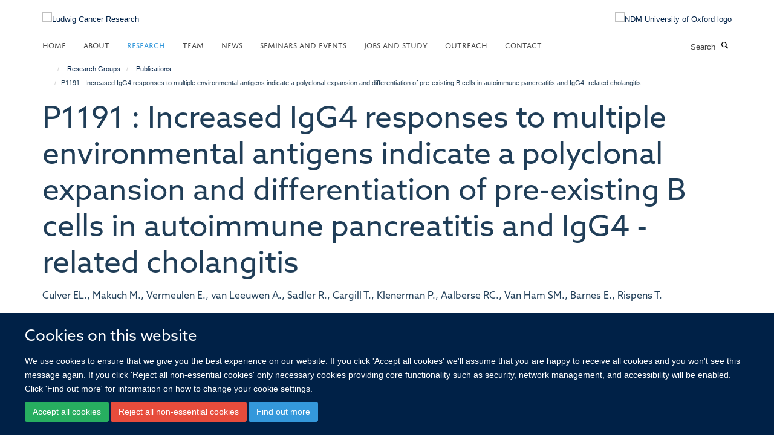

--- FILE ---
content_type: text/css;charset=utf-8
request_url: https://www.ludwig.ox.ac.uk/portal_css/Turnkey%20Theme/resourcehaiku.coveroverlays-cachekey-32f94c0521d5b80d8fa20e88c87dcb90.css
body_size: 795
content:

/* - ++resource++haiku.cover/overlays.css - */
@media screen {
/* https://www.ludwig.ox.ac.uk/portal_css/++resource++haiku.cover/overlays.css?original=1 */
/* */
.hiddenStructure {
display: none;
}
/* */
.pb-ajax, .pb-image, .overlay iframe {
background-color: #fff;
white-space: normal;
}
.pb-ajax {
border: none;
overflow: auto;
}
.pb-ajax > div {
padding: 1em;
width: 92%;
}
div.overlay {
background-color: #fff;
border-color: rgba(0, 0, 0, 0.2);
border-radius: 3px;
border-style: solid;
border-width: 1px;
box-shadow: rgba(0, 0, 0, 0.2) 0px 3px 5px;
max-width: 760px;
width: auto;
height: auto;
/* */
display: none;
/* */
margin: 1em;
}
div.overlay-iframe,
div.overlay-ajax {
width: 60%;
min-height: 100px;
z-index: 99; /* */
}
div.overlay-iframe {
height: 60%;
}
div.overlay h1 {
font-size: 1.46154rem;
padding: 15px 0;
border-bottom: 1px solid #e5e5e5;
}
/* */
div.overlaybg div.close,
div.overlay div.close {
background-image: none;
position: absolute;
right: 30px;
top: 15px;
}
div.overlaybg div.close::after,
div.overlay div.close::after {
content: "\00D7"
}
.pb-ajax .ploneSkin table.mceLayout .mceButton {
height: inherit;
margin-top: 0;
margin-right: 5px;
}
.pb-ajax .documentActions {
display:none
}
div.overlay div.close span {
display: block;
height: 1px;
margin: -1px 0 0 -1px;
overflow: hidden;
padding: 0;
width: 1px;
}
div.overlay textarea {
width: 100%;
}
/* */
div.overlay .link-parent { display: none; }
div.overlay #createGroup legend { display: none; }
div.overlay #createGroup fieldset { border: none; }
div.overlay label {
margin-bottom: 0.25em;
}
div.overlay a:hover {
color: #75ad0a;
}
div.overlay a:hover label{
cursor: pointer;
}
div.overlay a.selected {
color: #000000;
}
div.overlay .formTab {
margin-right:1em;
font-weight: bold;
}
div.overlay .formTab.lastFormTab {
margin-right:0em;
}
div.overlay .formControls a {
display: block;
margin: 0.75em;
}

}

